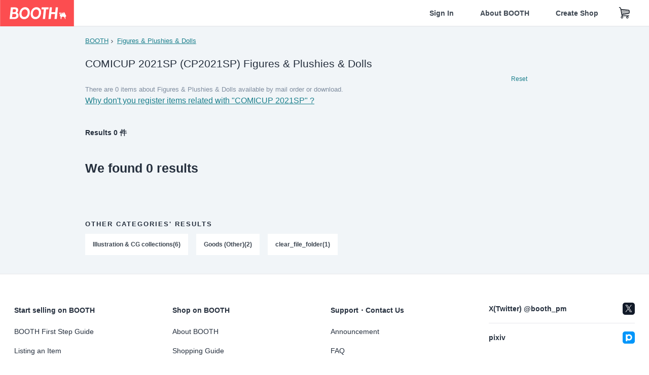

--- FILE ---
content_type: text/html; charset=utf-8
request_url: https://www.google.com/recaptcha/enterprise/anchor?ar=1&k=6LfF1dcZAAAAAOHQX8v16MX5SktDwmQINVD_6mBF&co=aHR0cHM6Ly9ib290aC5wbTo0NDM.&hl=en&v=TkacYOdEJbdB_JjX802TMer9&size=invisible&anchor-ms=20000&execute-ms=15000&cb=1vyyh5v0c4wb
body_size: 45553
content:
<!DOCTYPE HTML><html dir="ltr" lang="en"><head><meta http-equiv="Content-Type" content="text/html; charset=UTF-8">
<meta http-equiv="X-UA-Compatible" content="IE=edge">
<title>reCAPTCHA</title>
<style type="text/css">
/* cyrillic-ext */
@font-face {
  font-family: 'Roboto';
  font-style: normal;
  font-weight: 400;
  src: url(//fonts.gstatic.com/s/roboto/v18/KFOmCnqEu92Fr1Mu72xKKTU1Kvnz.woff2) format('woff2');
  unicode-range: U+0460-052F, U+1C80-1C8A, U+20B4, U+2DE0-2DFF, U+A640-A69F, U+FE2E-FE2F;
}
/* cyrillic */
@font-face {
  font-family: 'Roboto';
  font-style: normal;
  font-weight: 400;
  src: url(//fonts.gstatic.com/s/roboto/v18/KFOmCnqEu92Fr1Mu5mxKKTU1Kvnz.woff2) format('woff2');
  unicode-range: U+0301, U+0400-045F, U+0490-0491, U+04B0-04B1, U+2116;
}
/* greek-ext */
@font-face {
  font-family: 'Roboto';
  font-style: normal;
  font-weight: 400;
  src: url(//fonts.gstatic.com/s/roboto/v18/KFOmCnqEu92Fr1Mu7mxKKTU1Kvnz.woff2) format('woff2');
  unicode-range: U+1F00-1FFF;
}
/* greek */
@font-face {
  font-family: 'Roboto';
  font-style: normal;
  font-weight: 400;
  src: url(//fonts.gstatic.com/s/roboto/v18/KFOmCnqEu92Fr1Mu4WxKKTU1Kvnz.woff2) format('woff2');
  unicode-range: U+0370-0377, U+037A-037F, U+0384-038A, U+038C, U+038E-03A1, U+03A3-03FF;
}
/* vietnamese */
@font-face {
  font-family: 'Roboto';
  font-style: normal;
  font-weight: 400;
  src: url(//fonts.gstatic.com/s/roboto/v18/KFOmCnqEu92Fr1Mu7WxKKTU1Kvnz.woff2) format('woff2');
  unicode-range: U+0102-0103, U+0110-0111, U+0128-0129, U+0168-0169, U+01A0-01A1, U+01AF-01B0, U+0300-0301, U+0303-0304, U+0308-0309, U+0323, U+0329, U+1EA0-1EF9, U+20AB;
}
/* latin-ext */
@font-face {
  font-family: 'Roboto';
  font-style: normal;
  font-weight: 400;
  src: url(//fonts.gstatic.com/s/roboto/v18/KFOmCnqEu92Fr1Mu7GxKKTU1Kvnz.woff2) format('woff2');
  unicode-range: U+0100-02BA, U+02BD-02C5, U+02C7-02CC, U+02CE-02D7, U+02DD-02FF, U+0304, U+0308, U+0329, U+1D00-1DBF, U+1E00-1E9F, U+1EF2-1EFF, U+2020, U+20A0-20AB, U+20AD-20C0, U+2113, U+2C60-2C7F, U+A720-A7FF;
}
/* latin */
@font-face {
  font-family: 'Roboto';
  font-style: normal;
  font-weight: 400;
  src: url(//fonts.gstatic.com/s/roboto/v18/KFOmCnqEu92Fr1Mu4mxKKTU1Kg.woff2) format('woff2');
  unicode-range: U+0000-00FF, U+0131, U+0152-0153, U+02BB-02BC, U+02C6, U+02DA, U+02DC, U+0304, U+0308, U+0329, U+2000-206F, U+20AC, U+2122, U+2191, U+2193, U+2212, U+2215, U+FEFF, U+FFFD;
}
/* cyrillic-ext */
@font-face {
  font-family: 'Roboto';
  font-style: normal;
  font-weight: 500;
  src: url(//fonts.gstatic.com/s/roboto/v18/KFOlCnqEu92Fr1MmEU9fCRc4AMP6lbBP.woff2) format('woff2');
  unicode-range: U+0460-052F, U+1C80-1C8A, U+20B4, U+2DE0-2DFF, U+A640-A69F, U+FE2E-FE2F;
}
/* cyrillic */
@font-face {
  font-family: 'Roboto';
  font-style: normal;
  font-weight: 500;
  src: url(//fonts.gstatic.com/s/roboto/v18/KFOlCnqEu92Fr1MmEU9fABc4AMP6lbBP.woff2) format('woff2');
  unicode-range: U+0301, U+0400-045F, U+0490-0491, U+04B0-04B1, U+2116;
}
/* greek-ext */
@font-face {
  font-family: 'Roboto';
  font-style: normal;
  font-weight: 500;
  src: url(//fonts.gstatic.com/s/roboto/v18/KFOlCnqEu92Fr1MmEU9fCBc4AMP6lbBP.woff2) format('woff2');
  unicode-range: U+1F00-1FFF;
}
/* greek */
@font-face {
  font-family: 'Roboto';
  font-style: normal;
  font-weight: 500;
  src: url(//fonts.gstatic.com/s/roboto/v18/KFOlCnqEu92Fr1MmEU9fBxc4AMP6lbBP.woff2) format('woff2');
  unicode-range: U+0370-0377, U+037A-037F, U+0384-038A, U+038C, U+038E-03A1, U+03A3-03FF;
}
/* vietnamese */
@font-face {
  font-family: 'Roboto';
  font-style: normal;
  font-weight: 500;
  src: url(//fonts.gstatic.com/s/roboto/v18/KFOlCnqEu92Fr1MmEU9fCxc4AMP6lbBP.woff2) format('woff2');
  unicode-range: U+0102-0103, U+0110-0111, U+0128-0129, U+0168-0169, U+01A0-01A1, U+01AF-01B0, U+0300-0301, U+0303-0304, U+0308-0309, U+0323, U+0329, U+1EA0-1EF9, U+20AB;
}
/* latin-ext */
@font-face {
  font-family: 'Roboto';
  font-style: normal;
  font-weight: 500;
  src: url(//fonts.gstatic.com/s/roboto/v18/KFOlCnqEu92Fr1MmEU9fChc4AMP6lbBP.woff2) format('woff2');
  unicode-range: U+0100-02BA, U+02BD-02C5, U+02C7-02CC, U+02CE-02D7, U+02DD-02FF, U+0304, U+0308, U+0329, U+1D00-1DBF, U+1E00-1E9F, U+1EF2-1EFF, U+2020, U+20A0-20AB, U+20AD-20C0, U+2113, U+2C60-2C7F, U+A720-A7FF;
}
/* latin */
@font-face {
  font-family: 'Roboto';
  font-style: normal;
  font-weight: 500;
  src: url(//fonts.gstatic.com/s/roboto/v18/KFOlCnqEu92Fr1MmEU9fBBc4AMP6lQ.woff2) format('woff2');
  unicode-range: U+0000-00FF, U+0131, U+0152-0153, U+02BB-02BC, U+02C6, U+02DA, U+02DC, U+0304, U+0308, U+0329, U+2000-206F, U+20AC, U+2122, U+2191, U+2193, U+2212, U+2215, U+FEFF, U+FFFD;
}
/* cyrillic-ext */
@font-face {
  font-family: 'Roboto';
  font-style: normal;
  font-weight: 900;
  src: url(//fonts.gstatic.com/s/roboto/v18/KFOlCnqEu92Fr1MmYUtfCRc4AMP6lbBP.woff2) format('woff2');
  unicode-range: U+0460-052F, U+1C80-1C8A, U+20B4, U+2DE0-2DFF, U+A640-A69F, U+FE2E-FE2F;
}
/* cyrillic */
@font-face {
  font-family: 'Roboto';
  font-style: normal;
  font-weight: 900;
  src: url(//fonts.gstatic.com/s/roboto/v18/KFOlCnqEu92Fr1MmYUtfABc4AMP6lbBP.woff2) format('woff2');
  unicode-range: U+0301, U+0400-045F, U+0490-0491, U+04B0-04B1, U+2116;
}
/* greek-ext */
@font-face {
  font-family: 'Roboto';
  font-style: normal;
  font-weight: 900;
  src: url(//fonts.gstatic.com/s/roboto/v18/KFOlCnqEu92Fr1MmYUtfCBc4AMP6lbBP.woff2) format('woff2');
  unicode-range: U+1F00-1FFF;
}
/* greek */
@font-face {
  font-family: 'Roboto';
  font-style: normal;
  font-weight: 900;
  src: url(//fonts.gstatic.com/s/roboto/v18/KFOlCnqEu92Fr1MmYUtfBxc4AMP6lbBP.woff2) format('woff2');
  unicode-range: U+0370-0377, U+037A-037F, U+0384-038A, U+038C, U+038E-03A1, U+03A3-03FF;
}
/* vietnamese */
@font-face {
  font-family: 'Roboto';
  font-style: normal;
  font-weight: 900;
  src: url(//fonts.gstatic.com/s/roboto/v18/KFOlCnqEu92Fr1MmYUtfCxc4AMP6lbBP.woff2) format('woff2');
  unicode-range: U+0102-0103, U+0110-0111, U+0128-0129, U+0168-0169, U+01A0-01A1, U+01AF-01B0, U+0300-0301, U+0303-0304, U+0308-0309, U+0323, U+0329, U+1EA0-1EF9, U+20AB;
}
/* latin-ext */
@font-face {
  font-family: 'Roboto';
  font-style: normal;
  font-weight: 900;
  src: url(//fonts.gstatic.com/s/roboto/v18/KFOlCnqEu92Fr1MmYUtfChc4AMP6lbBP.woff2) format('woff2');
  unicode-range: U+0100-02BA, U+02BD-02C5, U+02C7-02CC, U+02CE-02D7, U+02DD-02FF, U+0304, U+0308, U+0329, U+1D00-1DBF, U+1E00-1E9F, U+1EF2-1EFF, U+2020, U+20A0-20AB, U+20AD-20C0, U+2113, U+2C60-2C7F, U+A720-A7FF;
}
/* latin */
@font-face {
  font-family: 'Roboto';
  font-style: normal;
  font-weight: 900;
  src: url(//fonts.gstatic.com/s/roboto/v18/KFOlCnqEu92Fr1MmYUtfBBc4AMP6lQ.woff2) format('woff2');
  unicode-range: U+0000-00FF, U+0131, U+0152-0153, U+02BB-02BC, U+02C6, U+02DA, U+02DC, U+0304, U+0308, U+0329, U+2000-206F, U+20AC, U+2122, U+2191, U+2193, U+2212, U+2215, U+FEFF, U+FFFD;
}

</style>
<link rel="stylesheet" type="text/css" href="https://www.gstatic.com/recaptcha/releases/TkacYOdEJbdB_JjX802TMer9/styles__ltr.css">
<script nonce="XPFWzGjSZJp12OW0_mpMJQ" type="text/javascript">window['__recaptcha_api'] = 'https://www.google.com/recaptcha/enterprise/';</script>
<script type="text/javascript" src="https://www.gstatic.com/recaptcha/releases/TkacYOdEJbdB_JjX802TMer9/recaptcha__en.js" nonce="XPFWzGjSZJp12OW0_mpMJQ">
      
    </script></head>
<body><div id="rc-anchor-alert" class="rc-anchor-alert"></div>
<input type="hidden" id="recaptcha-token" value="[base64]">
<script type="text/javascript" nonce="XPFWzGjSZJp12OW0_mpMJQ">
      recaptcha.anchor.Main.init("[\x22ainput\x22,[\x22bgdata\x22,\x22\x22,\[base64]/[base64]/e2RvbmU6ZmFsc2UsdmFsdWU6ZVtIKytdfTp7ZG9uZTp0cnVlfX19LGkxPWZ1bmN0aW9uKGUsSCl7SC5ILmxlbmd0aD4xMDQ/[base64]/[base64]/[base64]/[base64]/[base64]/[base64]/[base64]/[base64]/[base64]/RXAoZS5QLGUpOlFVKHRydWUsOCxlKX0sRT1mdW5jdGlvbihlLEgsRixoLEssUCl7aWYoSC5oLmxlbmd0aCl7SC5CSD0oSC5vJiYiOlRRUjpUUVI6IigpLEYpLEgubz10cnVlO3RyeXtLPUguSigpLEguWj1LLEguTz0wLEgudT0wLEgudj1LLFA9T3AoRixIKSxlPWU/[base64]/[base64]/[base64]/[base64]\x22,\[base64]\x22,\x22S8Odwo4cK8Oow45VwoDDn8O8c3UOSsKrw7JJQMKtemLDucOzwpRTfcOXw7/CuADCpjgWwqUkwqNTa8KIScKKJQXDok58ecKSwofDj8KRw6bDlMKaw5fDihHCsmjCi8KCwqvCkcK7w7HCgSbDu8KLC8KPUlDDicO6wo/DosOZw7/Cu8OIwq0HZcKCwql3cDI2wqQXwogdBcKdwovDqU/DncKRw5bCn8OyLUFGwrMdwqHCvMKKwpktGcKCN0DDocO1wobCtMOPwoHCmT3DkzXCkMOAw4LDpcOlwpsKwqBAIMOfwqYPwpJcfsOzwqAeesKUw5tJTsK0wrVuw5x6w5HCnDfDtArCs1rCp8O/OcKjw7FIwrzDkMO6F8OMIBQXBcKXTw55UcOkJsKedsOyLcOSwr/Dk3HDlsKCw5rCmCLDnQ9CegbCmDUaw4R6w7Y3wozCpRzDpSvDrsKJH8OlwqpQwq7DusKBw4PDr2hEcMK/H8KLw67CtsOAHQFmGWHCkX4/wqnDpGlhw5TCuUTCtm1Pw5M6G1zCm8OHwqAww7PDjWN5EsKiEMKXEMKIcR1VLMK7bsOKw4dvRgjDsHbCi8KLdmNZNzpIwp4TFMKkw6Ztw7zCj3dJw4vDrjPDrMOjw5vDvw3DrRPDkxdCwqDDszwdfsOKLVHCsiLDv8K4w7IlGwZ4w5UfBsOfbMKdNnQVOyjCnmfCisK/FsO8IMOpcG3Ch8KGY8ODYmDCrxXCk8KnKcOMwrTDkxMURjgxwoLDn8Kdw6LDtsOGw6bCpcKmbxRew7rDqlrDjcOxwroRW2LCrcO3dD1rwpHDvMKnw4gVw4XCsD0aw7kSwqdgQ0PDhAw4w6zDlMOVI8K6w4BzEBNgDyHDr8KTHX3CssO/OUZDwrTCjlRWw4XDucOYScObw6DCu8OqXF8oNsOnwoAfQcOFT1k5N8O8w6jCk8OPw43CvcK4PcK4woo2EcKZwpHCihrDjcOSfmfDuRABwqtGwr3CrMOuwpN4XWvDucOjFhxWFmJtwqHDvlNjw7vCl8KZWsONBWx5w4UiB8Kxw4zCvsO2wr/CncO3W1RxPDJNLXkGwrbDkHNccMOwwqQdwolqOsKTHsKcKsKXw7DDl8KON8O7wpXCh8Kww64dw6Mjw6QKX8K3bgBtwqbDgMOvwrzCgcOIwqPDhW3CrVPDpMOVwrFjwoTCj8KTdMKewph3W8O3w6TCshICHsKswpcsw6sPwqbDh8K/wq9QFcK/XsK3woHDiSvCnGnDi3RzfzssKmLChMKcJ8OOG2ppDlDDhCF/[base64]/JT7Cnnk/wrbCngzDv0duw7FrXsKtAEJ6wpHChMKWw5LDm8K/w6XDh0tgE8Ofw7TCmcKTCXpMw4LCt25ow7/DtGBiw7zDrMO8JGzDv1/CiMOGAxlaw4bCn8OGw5QIw47Cv8O6wqpUw4TDjsKnE3hxVChsBcKew7PDh0sXw6kpDXLDjMOdTMOFPMOBRS9jwpHDvQxdwrjDlm7Dk8OWwrcBVMOXwpRPNMKTR8Kpw60xwp3DksKVUjzCicKCw7vDmcO/wpfClcKsZxEww5IbclTDnsK4wqPClsK0w6vCj8O2wr/[base64]/[base64]/LcKowoHCjcK2w5dZw7LCrsKrw7paQMKcUcOUOsOBw5nCoU7Cs8OAAhrDvmnCgkwhworCusK6LcOSwq8FwqofEHg+wrw1CsOFw449f08PwocIwpvCl0XCncK/DX8Qw7fChS1kBcOTwrjCsMO0w6fCuWLDhMOFRSprwoHDj3JbEMOxwqxswqDCkcOSw59Ow6dvwqHCr2oJRibCisOwIgNXw4XChsKbOjxcwo/CrWTCoB4cPjbCknExKRnDvknCpBcNBEPDicK/w4LCkwvDu2ASWMKlw7gENcOywrEAw6XCncOmDgd2wprCjWzDnB/DjnfCuT0Gd8OQOMOVwr0Ew6zDohwrwqLCvsK/woXCqyfCrlFXADXDhcO+w5oaYEtwKcKWw4TDuzvDhGwDW1rCr8OZw5nDl8OKBsOdwrTCsykzw7Z+VEUoC3TDhsOEWcKiw4YHw7PCphXCglvDh2YLWsKeey0AMl58dsKhAMOUw6vCihnCqcKjw4gcwqjDnyHDqcOUf8OhWcOVbFRib2ojw4Y3SlbDssK2FkYtw4/CqV5lQ8O/[base64]/Ctw8zwp7ChcKjw7J6wopxJF3DlcKYwrUKGDYgTsKowpPDsMKrPsOXMsKKwpgiFMOOw43DkMKGCgNrw6bCqyBrUQxlw7nCtcKXFMOKe07Dk3c4woFJZhfCpMO/[base64]/BhY2ZWYUw63CnW9YT2xkAEDDt3rCpiwyencQworDnk7CrxgYfkQkCUcgNMKSw40XWTTCv8KiwoUywpwEcMOEBsKhNgRNJsOAwpF0wqt8w6bCusO7eMOCNmzDucO2dsKmwrPClGdnwofDghHCl2zCm8Kzw73DucOPw5w/w5VoVj8FwpV8Xw06w6TDpcKLCcOIw57Cr8K9wpwOAMKRTS4BwrkZG8K1w50dw7BGYcKaw6hIw5sJwqfCrsOiBhvDgzTCgMOcw4XCqnJ6JsOEw7XDliA5CG/[base64]/DiMO4dsKwd8KjwrjDpMKDwpzCgX5hw5DCoMO0Rg4sNsKCKhzDmyjChwTCl8KMFMKbwoDDhsOafW/Cu8KBw5kaJ8Kfw5HDswfCr8K2FSvDtzbCqFzDlk3Dv8Kdw69Mw7nDvz/ChW9GwqwNwoYLI8KtX8Kdwq1+wrgtwrfCgVbCrjIdw7/[base64]/Duz3Dm8KNwojCni/DkcO5w4XDsMONTndVYktXAVgAKcOCw6XDkMK0w75MCEEoP8KgwoQCRGDDpxNmQFnCvgV1KUgCwqzDjcKJBR9Yw6liw5tSwrTDsmDDtsOvP2TDgsOOw5Y/[base64]/[base64]/DkMKYdcKGw5pXfk/CvFnCtcO/[base64]/DpxDDvCbCgMKbFsKXTsKZw77DpGYqYlnCvMKQwpxIw6tHUSXCqgARPBNRw69FBQcew4l9w5LDnsOLw5RFasKRwo17IXoJdlrDusKoDMOve8K4WipVwqkcB8K9QWlvwo06w68Vw4rDj8Obwq0sQSfDisKiw4/DmyFjFnV2K8KUMV3DjsOfwpoCR8OVY1EWScOwTsOswqsHLloJV8ONXlrDiCHCm8Ksw4/CtcOIe8O/wroow77DsMKNB3zCt8KgScK6AgJXScOnC2/Cqh4Fw7TDoyXDn3DCqz/DtCvDtW4ywofDohjDusOSPiE7JsKNwr5vw70iw4vDkjtmw715FsO8Qy7Ck8KDF8OeeWDCpRPDmQwONzQPJMOkFsOFw5o8w5pEPcOlw4jClnY/ZAvDpsOhw5cGJMOMNCPCqcKTwr3DiMKKwqF4w5BlRUEaKlHDgl/DoV7DjSrCg8KVSsOsT8OVCXTDmMKXUDzDnHlWUlHDkcKMMcO6wrUlNk4bbMKSSMOswrdpCcK9w4/Ch0A1TVzCtEBLw7U3wrfClgvDijVQwrdnwoTCkwPClsKPGMOZwoLCthMTwrfDvEo9d8K7Txo+w5ZXw4MAw519wrdlRcO0PsO3dsOWfMOgHsO1w6/[base64]/IzlbasKxATjCrwJFAQteFmfDiDvCscOBJ0Mfw7FRHsO+A8KTbsOpwpNNwo7DpV5rAwrCpQ4BUiEVw7dUd3bCmcOqLDzCsWNSw5crBgY0w6bDu8Oiw4PCrsOAw7csw7TDjANOwovCi8Klw4/CtsOeGgdVG8KzXn7CkMOOa8OXAHHCuAMww7rCt8Ohw47DksOUw6QLfsObfD/[base64]/CrAPCjsOJRcKUA8OEZEZ7wq/DiUldwrTCryB/c8Oqw6oOKFYrwq7DksOJHsKSBkwMYXPCl8KUw5I/wp3Cn07CgwXCgy/DhEpIwo7DlsOGw6YqDsOMw6/CvsKaw6M6V8KbwqPCmsKXScOhTsOlw4ZnFBNGwozClnDDlcOiRsOcw4ANwqoLH8OiL8Kawqglw4Q0YifDnTZpw6XCnhsLw5EKHj3CnsK1w6HCoF3DrBxBfcOIfwnCiMOmwpnCgsOWwoDCg107ecKWwoIwNCHCl8OMw5wlPRBrw6DCt8KFCMOrw79edizCgcK/wqsVw49PaMKgw7PDosO4wp3DtcO4RlfComcaPlLDmEdwcTU7X8Onw6gpTcKXTsKYWcOTwpgkEsK8wogIGsKiLsKfcVAPw7fCj8KQM8OjahxCHcOEP8KowpvClyFcUTBHw6dlwqLCkcKWw4gpDMOrAMOFw41qw5XCvsKWwolnNMOyYcOLI03CssKJw7Ebw7BdamZ/PsKOwqE0w6w1wrIlTMKEw4sGwrB5McOTcMKtw6tDwpvCuFLDkMKew5vCu8KxFD4eX8O/QzfCrMK4wo42wqPClsODTsKmwozClsODwqA7asKrw5MuZRnDjTsoXsKlw6/DhcOWw447d2DDrGHDucOrRFzDrSl1YsKlFHvDjcOwUcOEAcOZwoNsHsO1w5fCh8O6wr/DpHVHDBXCsjUHwqoww78PWMOnwrXCh8Oywrljw6DCsTZdw4vCg8K9wpbDp28MwpIFwpdOE8KZw6LClxvCpGvCrsOqRsKvw6LDr8KXBsOnwo/CoMO6woNjw4JBSVfDh8KnCmJSwp/CkMOtwp/Dp8K8wqVhwq/DkcOQwrsKw6XDq8O8woPCoMOgVkhYUAnClcOhBcKKSnTDsBY2NGrCmD5tw6XCkyzCjMOTwoMtwrwHWnl6cMKpwolyB18Nw7fCvmsgwo3DmMObXmJRwpk1w4zCqcOaBcK/w7LDtl9awpjCgcO8UXXCosKswrXCijgyDW5Yw6Z9NsK+XAzCuAbDisO9JcKuAsK/woTDtRPDrsKlesKbw47DhMKiB8Otwq1Bw4zDgQVzesKMwpFtPXDDoV7DjsKEw7TDmMO6w61hwqPCnltQL8OFw6JywpViw7VVw4PCr8KEI8K7wprDr8KAemU3bg/Dt0hVJ8K2wqVfVTAIdFjDgXHDi8K7w5IECMKZw7syZcK+w6vDisKJccKvwrdmwqdowrXCj23Dmi3Dt8OWOsK/[base64]/UMO3wokjwoHDqjDCqsK6wrINScKvPcKiP8Kdw6/DocOjXDRjw6RqwrNdwrXCrUfCvsKoEMO6wrrDpCUDwrR8woJtwptDwrzDqlTDpnXCpW1ew6PCv8KUwpzDl0nCssKhw7vDqQ/[base64]/DqcOnwqANwonDrEzDhcO1D8KbwoRgMiooPDfCmhIYRz7DhxzCnU0Gwos7w63ChBYyQsKvPsOuc8KSw6XDkglQSBjDiMK7wooWw4UkwpnClsKDwptVZnsENcKbIcKww6JGwp9Nw7JXUsKhw7hBw4tcw5orw6XDocKQLsODUDZ0w6zCscKRBcOCfw/CpcOMw4/[base64]/[base64]/Cl8OAwrTDo8OvNk4TLGMxw7tRwokRw4JUw48PCkjDl1fDkz3CuzktScOOSCc/[base64]/CvsOcw5rDvgZdfj8SwqnDjy4zT1oWZ1A/[base64]/CrH7CusOCwpJADSI8wo1cw4ZMw7/[base64]/DuWDDn20uwrTDlls2w6sYwr7ChkfCiC5hJWPDocOWaH7DlFEpw43DhhTCq8O2fMKEGy9Xw7HDkkzCk1IawqTDvMOTBsOrV8OFwpjDjcKuc0t/bWHCusOpAWjDkMKeFMKdUsKaUgHCpHVTwrfDs3rCtWHDuj08wqfDvMKbwpfDnxpXRsKCw4svMiAGwrtTwqYEH8O3w5sHwo4TCFNOwp4DTsKEw5bDusO/[base64]/Dm2xFRsOMAjvDrwlCesOFbsKvw41KS8O8D8KgTMO0wp4AXjhNWSvCghfDky3CvSBJNwXCusOxwr/DmsKFJgXCpy/CscOBw7LDszPCh8OUw4pfRgHCgE5TN0DCscKBdGdQw43CqsK4DH5mTMKJZG3DgsKFUj/CqcKFw75KcW9JPMKRYMK5T0piE3/DtkbCsBwmw4vDssKHwoxsdQjDmF1AIsOKw53CqR3DvGHCpsKBLcKcw7ACQ8KwF3kIw4dDBcKYMj9mw67Co0gWbm5ww5rDiHcNw4YWw5gYRnwNdcKvw6d4w5hiSMKlw5cfMsONI8K8KQ/Dk8OdZlJ9w6fCnsK+JyooCB/DgcOFw49jBBI6wo4ewrTCncKrUsKjw5Ubw4TClATDjcKOw4HDocOzB8KaWMOHw4rCmcKQSMOkecO1wpfDiCPCok3CtlBZPQnDvcOBwpvDuxjCicKGwqNyw6nCu0w5wp7DnC4gWMKdRmXDu2rDuiDDsh7CqsKqw7sKX8Kwa8OMFMKuecOjwrjCkcORw7xow493w6oiT2/DoEbDhcKuc8OBwpoTw7LDgg3DlcOgDjISJsOMaMKBBz3Ds8OYan46KMOZw49JHmnDhkoNwqU5bMK8FDAvw6fDvwvDkcODwrFDPcO3wpPCsFkCw51SesOjPjHCmn3DvGQQdSfCtcOfw43DvhUqXks+FMKIwrwUwpVDw5nDhDYtNwDDkS/[base64]/Dok7Dhn3CngU9cMOww70RwpNCw6FJcVrCrcO9VngKHsKfVkAzwqELDUTCpcOxwro9Z8KQw4M5w5XCmsK9w7gtw5XCkRLCs8O2wpUNw4TDtMK4wrJOw6I4BcKLYsKCGDkIwqbCu8OdwqfDpXbDhkM2wpLDpjoKb8OyXVg9w5xcwplHLE/DvUt+wrFXwrXCp8K7wqDCtU9rI8KSw7nCjsKSN8ObbsOuwrVIw6XDv8OgP8KWe8KwUsKwemXCmEp5w7DCpcK/w7PDmBHCq8OFw4teIXPDvmtZw7FdYXHDgwzDv8O/fl42CMOVP8KPwoDDon1/w7bDgAfDvQLDtcOFwoI0d2/[base64]/Cnk7DgMKeN8Kow6LDsgLDmMKeAjDDkwc0w6YHXcKawpLDn8OGLcKCwqHCp8KaGnrCglTCvRLCvivDqQQsw5Y0ScOhTsO6w4sjd8KGwrPCuMKDw48UDUnDq8OYARIdKMOZRsO8bSDCm0fCgsOKw5YtNl/Dmi1OwowGN8ObcmddwqDCqMORC8Kqwr3CmytUDsKOdncdecKbRznDnMK3dG7DssKlwrhEZMK5w43DocOqOyhUPzHDjAozbcK7My3CtMO/[base64]/Dh8OAcsKSTBTCmsKQw4rDlMOpO8OTwoYbThQ1wo7DpsOBVGLCosO7w5HDl8Ozwpo2OsKMexlxJVt/B8OBcMKOesOVXRvCuB/DucO5wrl6XivDo8Ozw5bDtRIAUMOPwpt8w6hzw580wpXCsnkmbTrDrErDgcKCb8OTwp98wqzDgMKsworDrMOTE3tHRW3DrGkiwpbCuxkoPcOLFcKEw4PDosOVwrPDs8Kewr8RW8Ohwq/CvMKSA8Kkw4EGU8Onw6jCscKQY8KUF1LCkTbDoMOUw6JKUkIoR8Kww53ChsKZwrVVw6FZw6QxwoB6woQ1w7BrAcO8IwYkwo3CrMKbwojCrMK5Px49wr/CscO9w5geewrCjsOBwr8FGsKTXQl0AsKsITpGwpxgLsKvE3didsKCwplpNMK2XzDCiHYaw5Mnwp7Di8Okw4XCgXfCgMKKPsK+wpjClsK6eCfDnMOhwp/Cmz3Ci2IRw77DjQUnw79qZXXCo8OAwp3Chm/Cr3TCkMK+woBbwqU6w7gZwq0mwrbChAI4EcKWScOrw6zDoQBPw4wiwothDsOPwozCvArCn8KlR8O1V8KcwrvDsQrDpQx7w4/CgcOuw5Vcwqxow7rChMOrQjjDhFVjF2DCpBXCo1PDqGx3fS/CnMKadzdgwrbCr3vDiMOpHMKZFGFVV8OhScOJw47CslbDlsKWDsOtwqDChcKTwolWAQLCr8Ktw49Kw7vDgsOVM8Khc8KIwrXDucOtwrcUe8KzUcOEYMKZwrtHw59UfGpDQi/CqcKrLEHDgMOowo8+wrDDu8KvaybDpQ54wpjCph9haEAeDsK2e8KeYH5Mw7jDoHVDw7LChh9bI8KgQArDicK5wpsnwppNwqolw7fDhsKMwqLDvWzClUB/w6lLT8OFRlrDlsOLCsOGCyDDgwETw5PCkDjChsOlw6/CkVxDPVLCvsK2w7M3csKSwqtgwobDsx/Dqi8Qw6I1w7Amw6rDgCtmw44kbMKMcSMAVh3DtsOOSCHCosOVwpBswq9zw5/Cp8OQw7c2VcO7wr8eXT/Dp8Ovw7Evw5p+asOwwp0CCMKhw4bCqlvDoFTCsMOpwotWWk0Kw6VoR8KHaHsIw4EQCMKrwpvCrGR+PMKAX8KERcKrEsOUIyDDiX/DusKueMKrOkBuw5ZAISXDuMOwwr4sS8KlMsKgw7fDjijCjSrDnhpoCcKcAcKuwo3DmnDCnzxWdSjDhhs4w6F+w7hhw6bCpn3DlMObcBLDvcO5wpRsDsKdwqnDvE/CgMKewqQrw5NSc8O/P8KYEcK5eMK7PMOnbWDCmGPCr8Oew4XDjQ7CqjM/[base64]/wrnDr0tXwqctw5PCkMKEwo/Cpzc7wqp5w4pjwrLDlxtkw5Q3GwJSwrQ+NMOhw7vDp3NMw6AgDMKCwpbCoMODwqbCuEBSY30hOizCrcKYfxfDmh5If8ORYcOuw5ovw5LDusObHVlEecKbccOsb8Oyw684woLDv8OeEsKcA8Obwo5GcDlKw5sCwp9ISyQtMErCrcKsQ0vDj8KkwrnDqw/DtMKHwqrDszExeB8lw6XDi8OwH0kmw6VJGHglGj7DvhcEwqfDs8OxOGAjRGEtw63CogLCpEzCkcK4w7HCugJGw7lTw5gjA8OGw6bDuFVJwpEpPmdIw4EGKMOwAjPDtAcfw58mw6fCnHpcOTV0wrsZSsOyM3llAsK8d8KXGEdmw63DocKzwr16AGTClR/CmUXDqUliOhPCsxzCpcKSBsO4woETSzARw6IcEi/CjwdbVz5KDEN2CSsMwrhDw4BBwokPD8OpUcOmK2bCrhJyDjfCr8OawqDDv8O1wo9cWMO1P0LCnXTDjhcOwp14BcKvWzVpwqsfwqfDtsKhwo1udBIkw7cKa0bDv8KISD9kbndZbkc4UAF2wr5WwrnCrwo7w7gNw5sRw7Msw6E3w6UAwqIow7PDjw/ClzdCw7HDiGlLDBI4Y2AhwrV7KkchfkXCpsOdw4PDoWjDiGLDpBfCkWhrAllfJsOSw4LDvhZ6SMOqw61zwqbDqMOyw7ZgwoIfK8KNTcOpFgPCh8OFw4BmcsOXw65gwp7CnjHDn8O1IzbCmlQ3eibCi8OMWcKYw6c5w5nDicO5w6/Cl8KxJsOawrpKw5jDpzHCt8Oqw5DDs8OewotFwppxX2NRwpcjBsOoNsOPw7gWw6rCg8KJw6Q7PWjCo8KPw4zDtxjDg8KERMOmw5/Dr8Ktw7rCnsK0wq3DsDgeeHQaB8OZVwTDnD3CuHsCAWYTUsKGw5XDscK5YcOvw4swCsK+JcKtwqYPwrUPfcKWwp0NwoPCu2ssQGQFwrzCskHDiMKqOG7DusKfwqYrwrnCgQfDnzASw4sVJsKQwr9lwrE9KyvCssKFw65twp7DmCPColp5BRvDhsOCNQgOwpwjwolaUT/DjDnDocKXw4YMw6/[base64]/DvHXDnER0Ky7Co8O3w7cRCMOeMyZow6JLwqgbwo7DjyIwNMOCw43DpMKQwq7DtcK6I8K6CMOHGcOfVsKhAcKcw6LCisO2VMKGSkVQwrjClcKVGcKrScObR2HDrhvCtMOXwr7Dl8OLGiBQwqjDksOewqlfw7/CmcOnwqzDo8KFI0/DrBHCqWHDm0bCt8KLEUTCi35fX8OFw6dKGMOvf8OQw6kxw43DjWTDtBZjw5XCmMKew6lZRcKqHxgHA8OqIl/CpGfDi8O0UA04JsKNZjEjwqNtYDLDglELbXbCr8OJw7EhQ3rDvk/Ci0vCuXV9w4UIw6nDlsKHw5rCrcKzw63ColHDhcKAXkjCq8OqfsKbw5IiSMKTVsOawpY0w5IDByHDpjLCkk8XZcKjFEbCtU/DvDMLKFV0wrhewpURwr0Bw7XDj2rDisKLw5UofcOJCUfClBMrwq3Di8OWfFNMV8OQMsOqZWzDnsKlFipvw7UeBsKHNMKhKVdgP8Okw4XDlgZcwrs9w7rCvXrCugzClD4RRWPCpMOVwrTClMKVcXbCmcO2TlM0HHgWw6PCisKqOsKsNSrCtsO5FRNfZg8vw5w6ecKmwp/CmcO/wqVpXMO/OzINwqTCmjl3d8KqwrLCrHwKaC5Aw5vDiMKDKMOGw5LCl1Z+PcK6HFXDsXzDo0IIw4shC8OOcMOdw4vCmWTDqnkYLsO3woIjRMKuw6XDgsOIwqF4IF4DwpfCnsO+YBUrSz/CliRfY8Oed8ObDHVow4nDsijDuMKgeMOLW8K+OsOSUcK3KcO2wp9hwpp8LDzDjQQFGFTDiSfDjgEMwpIgM3NeeWpZMwnCjMK7UsO9PMOFw4LDnynChgzDksOEw5/DjHl0w5bDhcOLw5UFYMKiYMOnwqnCkD7CqALDvBcQQsKFM1vDuzJbF8O2w50ew7V+RcKOYC4cw5/Cm39FeQAlw7HDo8K1AmDCrsO/[base64]/AsKCcFtWB8K/[base64]/[base64]/Du8KGw4oswrTCu0TCuD4qHmbCt8KfeDDDtsKKGmjCq8KfZ3vDtC7DusOkIA/CrifDjMKTwoctcsOzIH9Iw6RRwrvChMKrw6hOM19qw7PDnsOdBsOtwrLCisOvw4c9w68dDRwfATDDjsK8K2HDucOcwpTCrGTCpx/[base64]/wqxdER3DhMK4RMK/w7kIZ8KvBWbDqHTCusOlwoTCm8KCw6RzMsKqDMO4worDvMOGw4Brw57DpCbCrMKjwqAfSyRMYyYIwo/DtcOWQMOoYcKCYhnCgiTCmMKow6cAwrIZKcOYRghswqPCpcO2WWoVKn/CpcKqS2LDlUkSU8OiJMOeeQVywqzDt8Otwo/CtDkEUsOdw4/CoMKQwrw8w4JFwrxqw7vDpcKTUsOMJMKyw6cswqRvCMK9FDUlw5rCsGAYw5jCi28two/DoQ3Cllsuwq3CjMOVwoUKPz3Dv8KVwoQ7DMOxY8KKw7ZLE8OCOmsZVnDCusKYf8O5Z8O/JSgEYcK+A8OHchFCb3DDusOww4Q9HsOHR08yKjFtw7LCkcKwTT7DsnTDkA3DuzbCjMKWwoo0cMOJwrTCvQ/[base64]/CqsO6CMOOwoDDosOjwrF+T8OubR9Yw6bCu8OqwrvCs1sIOjkNTMK7fn7ClcKOQjzDo8K/w6/Dv8Kew7DCrcOcacKqw7bDpcK7VsK0RsOSwqklJGzCi0Vne8Kgw5jDqMK+B8OFXMKnw7g/CnDCoBfDmwNdIRRqRSl2MXEgwoM5wqwnwo/CisOkL8K6w7DDlUdxOiw2AMKPWR7Ds8K1w4/[base64]/DlhAgD8OWQS3DrsOSwrFTSiVkwpk9woA1G17CucKmUXAQMGwBwqfCnMOeMyTCgVfDu28aZcOEcMKQwpx0wo7CnMOEw4XCt8OKw4sQPcKLwq5RFsK+w7LCpWjDlMOSw7nCsnNIw6PCr2XCmwjCq8O/USbDgGhtwqvCpCMjw43DkMKxw5nDlB3Dv8OUw4V8woXDhhLCgcKDLCsPw7DDohTDg8KRVcKNV8OrFDTCk21qasK+ccOrID7CvcOdwotGPXvDrGZ2WMK/w4nDucKBW8OED8O7P8Kew7TColPDmDrDpcKyUMKcwpV0wr/DrwhAUUDDpD3Cknt9dnFCwqzDimTCosOMNTHCu8KNWMK3asK7V2/Cg8KEwoDDl8KnUDTCpGDCqWdOw4PCpsKvwobCm8KnwoBxSR3CscKWwqtwO8Oiw5jDiRHDgsO5wprDqWo0S8OawqEDCsKqwqDCoHlPOnrDkWoOw5TDsMKMw4wqeinCliQlw5vCpUBaA1DDqzpMb8K1w7o4VMOZMCJ/w47DqcKzw4fDicK7w4rCuGvCisKSwr7CgRHDosOBw6DCkMOnw5ZZFiLCnMKPw7/Dk8OMIwsxXW/Dl8Kfw7kUbMOxdMO9w7ZrVMKiw59qwrXCq8Olwo/Cm8KnwpfCn1fCkTrDrXzDuMO+F8K1VMOxecONwo/[base64]/[base64]/wpUmbTfDrMOEwpMIacKxwoTDuxgoSsO4ccKDwr7CqMKmICDCtsKUIcKkw6/DowHCnhvDqMOTEgZHwrbDtsONRig7w4NNwo1+E8OOwo5XacKHw4fDrjDCtCYWN8K/[base64]/Dm8OANk55w70bwplOw5wxw6gjC8KjwrjCoi9NFsKJAsOsw4/Dl8KNASbCi2rCrcOeMsKQflDCmsOgwpPDtcOfc0XDtkQcwqkww5fCuwVSwpUCdAHDlcKkEcOXworCrAwtwr8TezvCiXXCpCYtB8OUMDPDgz/Dj2nDl8KYcsK/LmfDmcOXHCcJccKQfk/CrMKlZcOkcMOAw7VIcQjDkcKNH8KSGsOhwqvCqcKPwpnDqzHCpF0YHsKzY2fDmsKhwo4MwqbCg8K1wovCm1Mgw6gFwojCg2TDnXh+RC8dSMKNw6TDk8OVWsK/TsOZF8OgbHpOVwFpAsKrw7toTATDuMKdwrrCtFk0w6rCtkcQd8KRZRXCisKFw7HCosK/UQVnTMKFWSrCqVBrw4PChMKtdcOgw5DDiS/CpxzDrDbCiVvClsORw77DusK7w7MswqfDuVDDh8KhBTF/w7sYwrLDvcOvwoPCusOcwo9gwq/DsMKlL33CvH7Cnkx4F8OQAsObGz1VPRPDpX4Gw6Evwo7Dj04qwqVow5BCIjXDqcKjwq/DmsOXUMOAH8OELVDDrk3DhRPCoMKQM1/Ck8KBCTIEwpXCtTDCm8Kxw4DDnTPClwE4wpVCbMOiQUgzwq4wJi7CpMKrwrxrwokeISnDp0c7w482wrzCt3PDvsOzwoUOLzLCtCDDuMK7U8K8w7oyw7lHKsOjw6LCtFPDpQXDtsKMZ8OAeW/DlgUNP8OfJAYvw4rCusOlEkLDm8Kow7F4WDLDocK7w5/DhcOaw44PQWjCsFTCgMK7A2J+GcOCQMK8w47Cp8OvRV0rw540wojCpcKQKMOrU8O6wrUKWFjDtT0ORcO9w6N/w4/DlMOVYcKWwrrCvQlhQ3rDqcOew4jCuyLChsOkIcO4dMOCfRjCtcO3wozCgcKQwoTDvcKmKz/[base64]/DrcKoEFpJGsOewqfCrcONF3nCh3LDpMKMd1bDqMOibsOYw6TDjCbDncKswrPCkAJmwpgaw7jCjsOGwp7CpXFOQzfDk2vDiMKoIcK6EzVGHSAPL8KQw40Rw6bCvF0NwpRMwopnb0xVwqJ2ODTCnX/[base64]/[base64]/AHwCHWFew7DCicKkwphhPD/[base64]/CnMODfBJYw6UgRBMMwprDmh0hwr0Fw7xYB8KzawBkwq1uDcKHw68Rd8O3wpXDmcO/w5ccwprDlMOhfMK2w6zDqMOkN8OEZsK6w7o4w4TDpR13SAjCrBAlIzbDrMOGwqrDgMObwqrCjsOjwr/DunNzw7jDhcOWw6jDvicRd8OWYy8tXD/[base64]/DtsODw7bCmsKZwq3DsBwewozCqsOdwrBWJMK4woF3w4vCsV7DncKEw5HCj1cRwqxbwq/CoR7Cr8O4wqdnYcOzwr3DvsK8LwHCigYbwrrCpTNSe8OGwow5Rl3DusKAWWXDqsOJe8KUCsOqR8OtPnjDsMK4woTDisKSwoHCvBRewrNDw48Sw4ImU8O0w6QaJF3Dl8OQIHzDuS5lA18mahfCocKqwp/CoMKnwq3ChF/Chgx7JGzCtWJXTsKMwp/ClsKew4zDl8ONWsO7Yy/CgsK1w4xZwpV/BsKlCcOMS8KZw6RDBAAXWMKcZ8Kzw7bCsF0VLnrDl8KeZzxgBMOzc8OmUyxfIMOZw7l/w6UVCEHChTYyw7DDiml1IwAawrXDvsKfwrsyJmjCv8OkwqM3fiF3w5tRw6tAJcKTSz/ClcOKw4HCvx4hFMOiwoc9wqg3I8KOB8O2wqtgVEIXBcKUwrLCnQbCpVUcwqNVwonCpsKywrJGalbCskEvw5EiwpnDksKjbGgJwrLDnU87Gicgw6/DnMKkT8Ovw43Cp8OIwq/Ds8KFwoomwoJvHypVbMKtwojDkQoLw4HDhsKXRcK4w53Do8KgwozDqcOqwpfDqcKtwqnCrTLDi2HCn8KMwoZfVMOzwoI1HFPDvy9eHT3DtMKYUsK+G8OBw4TClCpYR8OsNDPDk8OvbMOUwpJBwrtQwpMjIMOWwo5/d8OnYGhBwrcLwqbCoRnDnhwAP2TDjH3DuS0Qw5sVwqLDlGMYw5TCmMKDwpkfVG3DpC/DhcOWAUHCicOJw7sbHMOQwrjDp2Nhw5krw6PCqMOEw5ADw4NyDFbCshgFw5ZWwpjDv8O3IlvCv0MbGEfChcOLwrsUw6HCgCzDh8OwwqLCmcKYegA5wrMfw7QoTsK9ecKSw7TDvcOrwqPCicKLw5YaSB/CslcSd3Zmw4InA8K1wqp9wpZgwr3CosKSPcOPKjLCuELCmWfCmMOLPEpOw77CqMOte37DpEU8wp/CscKCw5zDq1AowpQRLEjCr8OGwrdGwoVZwqQgwoTCqGjDkMKRWHvDu24VRwPDmcOdwqrCpMKEOQhkw7TDgMKrwp5Ww48AwpF0HCHDmGnDicKKwqTDqsK9w7Mhw5jCklnDtQIZwqbCkcKXXV8/[base64]/Cv19ewpDCp8KZwo7DrWDDlFnDtzzCu2Mxw5nCp2cIHcK8XwLDqsOrM8KKw6vCqCcXWMKpZk7Co1fCrhA/w6pLw6LCoRXChlDDqmfCtk1xf8OOA8KtGsOPQlHDnsOuwphjw5rDqsOTwonCjMO/wpXCgMOLwpPDvsOpw40IYUpubXPCpsKbNWR2wpsHw6MpwoXDgRDCocOAKXzCsxfDmVLCj014ayrDnVJSdxI/[base64]/QcKww6k9wpUaw5cLw67DlijCnldQITJjQHfCsTvDvBXDvQQ3Q8OHwocqw5fDoFDCj8KKwr/DgsOve3PCosKYwqUpwqvClcK7wrYsacKbcsOdwozCmcOuwrVNw5UFJsKXwq/CrsOEHcK9w5NrF8KiwrtsWB7DjTjDrcODTMOTNcOLw7bDkUc0bcOWUsO/[base64]/[base64]/DlMOlwrtww6x/[base64]/[base64]/woIhw69Ew5gdCljDvsK+HsOGHQ7Cn8ORw4bCqwluwqkhKi0JwrPDhBDCgMKZw40swqRxD0vDu8O0YcOSXzctIMKIw4fCjT7Dr1PCtsKZbMK2w6R4w4vCoSIFw4g+wqrDosOZYTl+w7NzWMKoLcOOLThgw4/[base64]/DqsO0w4diwpLCncK6w7nCjcKUw5Y/wofCtVtzw7/CgsKow4DDpsOzw4HDmxkMwoxSwpfDjcOGwpnDnBzCisO0w4kZDDInRWvDoE8QTznDlAfCqTNFcMK+w7fDkW/Ck3lrIcKWw5JQU8KaNizDr8OZwq15csOTDgXDssOIwqPDgcKPwofCiQnDm1VDbFIMw6TCpcK5DMK3YBNucsK7wrd1w5jCi8KMwozCscKhw5rDkcKHVQTCikRZw6pRw7zDn8ObRT3CnnhuwqUEw57ClcOgw6zCg3sTwovCkhkJwqdwTXjDhsKsw6/CocOwFTVnWXZXwqzCscK7HRjDjAhKw4XCpGBxwpbDt8OxfmnCjxvCoF/[base64]/Cj8O2w5HDml/Dil3DqMKcc8KLLW8GwpHCosKtwqhzDyBKw63DoEvChsKnXsKhwo0TZSzDiGHCsUBiw51KGjU8w5Rpw7HCoMKDBVfDrn/Dp8KaOR/[base64]\\u003d\\u003d\x22],null,[\x22conf\x22,null,\x226LfF1dcZAAAAAOHQX8v16MX5SktDwmQINVD_6mBF\x22,0,null,null,null,1,[21,125,63,73,95,87,41,43,42,83,102,105,109,121],[7668936,831],0,null,null,null,null,0,1,0,null,700,1,null,0,\[base64]/tzcYADoGZWF6dTZkEg4Iiv2INxgAOgVNZklJNBoZCAMSFR0U8JfjNw7/vqUGGcSdCRmc4owCGQ\\u003d\\u003d\x22,0,0,null,null,1,null,0,0],\x22https://booth.pm:443\x22,null,[3,1,1],null,null,null,1,3600,[\x22https://www.google.com/intl/en/policies/privacy/\x22,\x22https://www.google.com/intl/en/policies/terms/\x22],\x22sMCh/pHXpUJRspadXTFvQpPAV/pz3jZK4VkxSj9NE5c\\u003d\x22,1,0,null,1,1764327010898,0,0,[30,13,210,240,78],null,[168],\x22RC-bCi8wdJbf2FJgQ\x22,null,null,null,null,null,\x220dAFcWeA7xSAi0zE8tVgy1fl3zayFtV-dSEBbVG9_sbZH2hdVec05-SmMHbak2ryem5_LPlKnvkTxvws3WCvznvplA0Qq4K6OyDg\x22,1764409810636]");
    </script></body></html>

--- FILE ---
content_type: image/svg+xml
request_url: https://asset.booth.pm/assets/33eb78d3d8758a103a39.svg
body_size: 345
content:
<svg width="24" height="24" viewBox="0 0 24 24" fill="none" xmlns="http://www.w3.org/2000/svg">
<path d="M9.30468 11.6388C9.30468 13.4181 10.747 14.8605 12.5264 14.8605C14.3058 14.8605 15.7481 13.4181 15.7481 11.6388C15.7481 9.85939 14.3058 8.41705 12.5264 8.41705C10.747 8.41705 9.30468 9.85939 9.30468 11.6388Z" fill="currentColor"/>
<path fill-rule="evenodd" clip-rule="evenodd" d="M19.0598 0C21.7767 0 24 2.22281 24 4.94016C24 4.94016 23.9859 20.4145 24 19.0598C24 21.7767 21.7767 24 19.0598 24H4.94016C2.22281 24 0 21.7767 0 19.0598V4.94016C0 2.22281 2.22281 0 4.94016 0H19.0598ZM6.72187 19.2883C6.51796 19.2883 6.35296 19.1228 6.35296 18.9194V5.83424C6.35296 5.63033 6.51843 5.46533 6.72187 5.46533H7.62796C7.75359 5.46533 7.87031 5.52908 7.93827 5.63455L8.69015 6.80408C9.7439 5.96689 11.0766 5.46533 12.5269 5.46533C15.9366 5.46533 18.7003 8.22908 18.7003 11.6388C18.7003 15.0485 15.9361 17.8122 12.5269 17.8122C11.3461 17.8122 10.2431 17.4803 9.30515 16.9052V18.9194C9.30515 19.1233 9.13968 19.2883 8.93624 19.2883H6.72187Z" fill="currentColor"/>
</svg>


--- FILE ---
content_type: application/javascript; charset=UTF-8
request_url: https://booth.pm/cdn-cgi/challenge-platform/scripts/jsd/main.js
body_size: 4620
content:
window._cf_chl_opt={VnHPF6:'b'};~function(d2,B,g,P,o,W,K,l){d2=Y,function(S,z,dC,d1,x,k){for(dC={S:167,z:131,x:130,k:179,J:118,H:187,L:177,Q:183,h:217,v:201,y:191},d1=Y,x=S();!![];)try{if(k=parseInt(d1(dC.S))/1+parseInt(d1(dC.z))/2*(parseInt(d1(dC.x))/3)+parseInt(d1(dC.k))/4+-parseInt(d1(dC.J))/5+-parseInt(d1(dC.H))/6*(parseInt(d1(dC.L))/7)+parseInt(d1(dC.Q))/8*(parseInt(d1(dC.h))/9)+parseInt(d1(dC.v))/10*(-parseInt(d1(dC.y))/11),k===z)break;else x.push(x.shift())}catch(J){x.push(x.shift())}}(d,988005),B=this||self,g=B[d2(208)],P=function(dv,dt,dh,dQ,dL,dJ,dd,z,x,k){return dv={S:138,z:222},dt={S:192,z:192,x:192,k:207,J:192,H:192,L:192,Q:154,h:122,v:122},dh={S:185},dQ={S:182},dL={S:185,z:122,x:175,k:150,J:168,H:175,L:150,Q:168,h:182,v:207,y:207,i:207,A:192,n:192,X:175,a:150,G:182,e:207,s:182,E:207,N:207,Z:207,V:207,f:154},dJ={S:127,z:122},dd=d2,z=String[dd(dv.S)],x={'h':function(J){return J==null?'':x.g(J,6,function(H,dY){return dY=Y,dY(dJ.S)[dY(dJ.z)](H)})},'g':function(J,H,L,dS,Q,y,i,A,X,G,s,E,N,Z,V,O,D,d0){if(dS=dd,null==J)return'';for(y={},i={},A='',X=2,G=3,s=2,E=[],N=0,Z=0,V=0;V<J[dS(dL.S)];V+=1)if(O=J[dS(dL.z)](V),Object[dS(dL.x)][dS(dL.k)][dS(dL.J)](y,O)||(y[O]=G++,i[O]=!0),D=A+O,Object[dS(dL.H)][dS(dL.L)][dS(dL.Q)](y,D))A=D;else{if(Object[dS(dL.x)][dS(dL.L)][dS(dL.J)](i,A)){if(256>A[dS(dL.h)](0)){for(Q=0;Q<s;N<<=1,H-1==Z?(Z=0,E[dS(dL.v)](L(N)),N=0):Z++,Q++);for(d0=A[dS(dL.h)](0),Q=0;8>Q;N=N<<1|d0&1.46,Z==H-1?(Z=0,E[dS(dL.y)](L(N)),N=0):Z++,d0>>=1,Q++);}else{for(d0=1,Q=0;Q<s;N=N<<1.8|d0,H-1==Z?(Z=0,E[dS(dL.i)](L(N)),N=0):Z++,d0=0,Q++);for(d0=A[dS(dL.h)](0),Q=0;16>Q;N=N<<1.65|d0&1.84,Z==H-1?(Z=0,E[dS(dL.v)](L(N)),N=0):Z++,d0>>=1,Q++);}X--,0==X&&(X=Math[dS(dL.A)](2,s),s++),delete i[A]}else for(d0=y[A],Q=0;Q<s;N=1.35&d0|N<<1.52,H-1==Z?(Z=0,E[dS(dL.i)](L(N)),N=0):Z++,d0>>=1,Q++);A=(X--,0==X&&(X=Math[dS(dL.n)](2,s),s++),y[D]=G++,String(O))}if(''!==A){if(Object[dS(dL.X)][dS(dL.a)][dS(dL.J)](i,A)){if(256>A[dS(dL.G)](0)){for(Q=0;Q<s;N<<=1,Z==H-1?(Z=0,E[dS(dL.e)](L(N)),N=0):Z++,Q++);for(d0=A[dS(dL.s)](0),Q=0;8>Q;N=N<<1|d0&1,H-1==Z?(Z=0,E[dS(dL.y)](L(N)),N=0):Z++,d0>>=1,Q++);}else{for(d0=1,Q=0;Q<s;N=d0|N<<1,Z==H-1?(Z=0,E[dS(dL.E)](L(N)),N=0):Z++,d0=0,Q++);for(d0=A[dS(dL.s)](0),Q=0;16>Q;N=1&d0|N<<1,Z==H-1?(Z=0,E[dS(dL.N)](L(N)),N=0):Z++,d0>>=1,Q++);}X--,0==X&&(X=Math[dS(dL.n)](2,s),s++),delete i[A]}else for(d0=y[A],Q=0;Q<s;N=d0&1|N<<1.93,H-1==Z?(Z=0,E[dS(dL.Z)](L(N)),N=0):Z++,d0>>=1,Q++);X--,X==0&&s++}for(d0=2,Q=0;Q<s;N=d0&1.22|N<<1.59,H-1==Z?(Z=0,E[dS(dL.e)](L(N)),N=0):Z++,d0>>=1,Q++);for(;;)if(N<<=1,Z==H-1){E[dS(dL.V)](L(N));break}else Z++;return E[dS(dL.f)]('')},'j':function(J,dz){return dz=dd,null==J?'':''==J?null:x.i(J[dz(dh.S)],32768,function(H,dx){return dx=dz,J[dx(dQ.S)](H)})},'i':function(J,H,L,dM,Q,y,i,A,X,G,s,E,N,Z,V,O,d0,D){for(dM=dd,Q=[],y=4,i=4,A=3,X=[],E=L(0),N=H,Z=1,G=0;3>G;Q[G]=G,G+=1);for(V=0,O=Math[dM(dt.S)](2,2),s=1;O!=s;D=E&N,N>>=1,0==N&&(N=H,E=L(Z++)),V|=s*(0<D?1:0),s<<=1);switch(V){case 0:for(V=0,O=Math[dM(dt.z)](2,8),s=1;O!=s;D=E&N,N>>=1,0==N&&(N=H,E=L(Z++)),V|=s*(0<D?1:0),s<<=1);d0=z(V);break;case 1:for(V=0,O=Math[dM(dt.x)](2,16),s=1;s!=O;D=E&N,N>>=1,N==0&&(N=H,E=L(Z++)),V|=(0<D?1:0)*s,s<<=1);d0=z(V);break;case 2:return''}for(G=Q[3]=d0,X[dM(dt.k)](d0);;){if(Z>J)return'';for(V=0,O=Math[dM(dt.J)](2,A),s=1;O!=s;D=E&N,N>>=1,0==N&&(N=H,E=L(Z++)),V|=s*(0<D?1:0),s<<=1);switch(d0=V){case 0:for(V=0,O=Math[dM(dt.H)](2,8),s=1;s!=O;D=E&N,N>>=1,0==N&&(N=H,E=L(Z++)),V|=s*(0<D?1:0),s<<=1);Q[i++]=z(V),d0=i-1,y--;break;case 1:for(V=0,O=Math[dM(dt.L)](2,16),s=1;O!=s;D=N&E,N>>=1,0==N&&(N=H,E=L(Z++)),V|=(0<D?1:0)*s,s<<=1);Q[i++]=z(V),d0=i-1,y--;break;case 2:return X[dM(dt.Q)]('')}if(0==y&&(y=Math[dM(dt.L)](2,A),A++),Q[d0])d0=Q[d0];else if(i===d0)d0=G+G[dM(dt.h)](0);else return null;X[dM(dt.k)](d0),Q[i++]=G+d0[dM(dt.v)](0),y--,G=d0,0==y&&(y=Math[dM(dt.S)](2,A),A++)}}},k={},k[dd(dv.z)]=x.h,k}(),o={},o[d2(194)]='o',o[d2(162)]='s',o[d2(123)]='u',o[d2(111)]='z',o[d2(171)]='n',o[d2(165)]='I',o[d2(157)]='b',W=o,B[d2(110)]=function(S,z,x,J,dG,da,dX,dj,L,Q,h,y,i,A){if(dG={S:221,z:215,x:184,k:221,J:223,H:196,L:200,Q:200,h:214,v:135,y:185,i:178,A:143},da={S:140,z:185,x:133},dX={S:175,z:150,x:168,k:207},dj=d2,null===z||z===void 0)return J;for(L=m(z),S[dj(dG.S)][dj(dG.z)]&&(L=L[dj(dG.x)](S[dj(dG.k)][dj(dG.z)](z))),L=S[dj(dG.J)][dj(dG.H)]&&S[dj(dG.L)]?S[dj(dG.J)][dj(dG.H)](new S[(dj(dG.Q))](L)):function(X,dI,G){for(dI=dj,X[dI(da.S)](),G=0;G<X[dI(da.z)];X[G+1]===X[G]?X[dI(da.x)](G+1,1):G+=1);return X}(L),Q='nAsAaAb'.split('A'),Q=Q[dj(dG.h)][dj(dG.v)](Q),h=0;h<L[dj(dG.y)];y=L[h],i=F(S,z,y),Q(i)?(A='s'===i&&!S[dj(dG.i)](z[y]),dj(dG.A)===x+y?H(x+y,i):A||H(x+y,z[y])):H(x+y,i),h++);return J;function H(X,G,dg){dg=Y,Object[dg(dX.S)][dg(dX.z)][dg(dX.x)](J,G)||(J[G]=[]),J[G][dg(dX.k)](X)}},K=d2(146)[d2(209)](';'),l=K[d2(214)][d2(135)](K),B[d2(114)]=function(S,z,dq,dU,x,k,J,H){for(dq={S:145,z:185,x:185,k:119,J:207,H:219},dU=d2,x=Object[dU(dq.S)](z),k=0;k<x[dU(dq.z)];k++)if(J=x[k],'f'===J&&(J='N'),S[J]){for(H=0;H<z[x[k]][dU(dq.x)];-1===S[J][dU(dq.k)](z[x[k]][H])&&(l(z[x[k]][H])||S[J][dU(dq.J)]('o.'+z[x[k]][H])),H++);}else S[J]=z[x[k]][dU(dq.H)](function(L){return'o.'+L})},b();function d(dD){return dD='bind,onload,iframe,fromCharCode,open,sort,_cf_chl_opt,isArray,d.cookie,wfJU3,keys,_cf_chl_opt;WVJdi2;tGfE6;eHFr4;rZpcH7;DMab5;uBWD2;TZOO6;NFIEc5;SBead5;rNss8;ssnu4;WlNXb1;QNPd6;BAnB4;Jxahl3;fLDZ5;fAvt5,error,contentDocument,POST,hasOwnProperty,onreadystatechange,floor,api,join,errorInfoObject,createElement,boolean,jsd,catch,appendChild,display: none,string,/b/ov1/0.7663942860599194:1764321095:lgf4SPq0reCRL4fK5VIqFxNUuKHRndFZKvh9mOO2_yU/,toString,bigint,chlApiClientVersion,480097hXepaU,call,stringify,error on cf_chl_props,number,success,http-code:,source,prototype,sid,84tYZmAT,isNaN,3393716nhPXUg,random,now,charCodeAt,93512gQfCym,concat,length,body,319860AVhjdH,__CF$cv$params,parent,event,1541903YIhFxc,pow,chlApiSitekey,object,style,from,XMLHttpRequest,/jsd/oneshot/13c98df4ef2d/0.7663942860599194:1764321095:lgf4SPq0reCRL4fK5VIqFxNUuKHRndFZKvh9mOO2_yU/,/cdn-cgi/challenge-platform/h/,Set,130VeRHmV,onerror,send,timeout,xhr-error,getPrototypeOf,push,document,split,postMessage,DOMContentLoaded,mAxV0,status,includes,getOwnPropertyNames,chlApiRumWidgetAgeMs,1251tAJuiH,ontimeout,map,readyState,Object,QewqwrmoD,Array,contentWindow,chlApiUrl,/invisible/jsd,Function,function,BAnB4,symbol,msg,addEventListener,Jxahl3,chctx,BHcSU3,VnHPF6,3396565Aeuipc,indexOf,removeChild,cloudflare-invisible,charAt,undefined,tabIndex,loading,navigator,i9M-c53XCbaPw2tqmpEZAjBHfWJNrhVUoLFGY4SvkO1z7u6gKDdn$yeI0QsRlx+T8,detail,clientInformation,76695EkAoXy,92RMUJOz,NUDr6,splice,[native code]'.split(','),d=function(){return dD},d()}function U(S,z,db,dR,dl,dK,d5,x,k){db={S:188,z:197,x:139,k:149,J:199,H:141,L:117,Q:198,h:153,v:204,y:218,i:136,A:202,n:203,X:222,a:169},dR={S:205},dl={S:213,z:172,x:173},dK={S:204},d5=d2,x=B[d5(db.S)],k=new B[(d5(db.z))](),k[d5(db.x)](d5(db.k),d5(db.J)+B[d5(db.H)][d5(db.L)]+d5(db.Q)+x.r),x[d5(db.h)]&&(k[d5(db.v)]=5e3,k[d5(db.y)]=function(d6){d6=d5,z(d6(dK.S))}),k[d5(db.i)]=function(d7){d7=d5,k[d7(dl.S)]>=200&&k[d7(dl.S)]<300?z(d7(dl.z)):z(d7(dl.x)+k[d7(dl.S)])},k[d5(db.A)]=function(d8){d8=d5,z(d8(dR.S))},k[d5(db.n)](P[d5(db.X)](JSON[d5(db.a)](S)))}function c(k,J,dk,d9,H,L,Q,h,v,y,i,A){if(dk={S:112,z:147,x:188,k:199,J:141,H:117,L:163,Q:226,h:197,v:139,y:149,i:204,A:218,n:193,X:144,a:225,G:132,e:216,s:141,E:116,N:166,Z:141,V:212,f:155,O:115,D:174,d0:158,dJ:203,dH:222},d9=d2,!j(.01))return![];L=(H={},H[d9(dk.S)]=k,H[d9(dk.z)]=J,H);try{Q=B[d9(dk.x)],h=d9(dk.k)+B[d9(dk.J)][d9(dk.H)]+d9(dk.L)+Q.r+d9(dk.Q),v=new B[(d9(dk.h))](),v[d9(dk.v)](d9(dk.y),h),v[d9(dk.i)]=2500,v[d9(dk.A)]=function(){},y={},y[d9(dk.n)]=B[d9(dk.J)][d9(dk.X)],y[d9(dk.a)]=B[d9(dk.J)][d9(dk.G)],y[d9(dk.e)]=B[d9(dk.s)][d9(dk.E)],y[d9(dk.N)]=B[d9(dk.Z)][d9(dk.V)],i=y,A={},A[d9(dk.f)]=L,A[d9(dk.O)]=i,A[d9(dk.D)]=d9(dk.d0),v[d9(dk.dJ)](P[d9(dk.dH)](A))}catch(n){}}function F(S,z,x,dA,du,k){du=(dA={S:159,z:223,x:142,k:228},d2);try{return z[x][du(dA.S)](function(){}),'p'}catch(J){}try{if(null==z[x])return z[x]===void 0?'u':'x'}catch(H){return'i'}return S[du(dA.z)][du(dA.x)](z[x])?'a':z[x]===S[du(dA.z)]?'p5':z[x]===!0?'T':!1===z[x]?'F':(k=typeof z[x],du(dA.k)==k?C(S,z[x])?'N':'f':W[k]||'?')}function C(S,z,dy,dB){return dy={S:227,z:175,x:164,k:168,J:119,H:134},dB=d2,z instanceof S[dB(dy.S)]&&0<S[dB(dy.S)][dB(dy.z)][dB(dy.x)][dB(dy.k)](z)[dB(dy.J)](dB(dy.H))}function m(S,dn,dr,z){for(dn={S:184,z:145,x:206},dr=d2,z=[];S!==null;z=z[dr(dn.S)](Object[dr(dn.z)](S)),S=Object[dr(dn.x)](S));return z}function Y(S,z,x){return x=d(),Y=function(M,B,u){return M=M-110,u=x[M],u},Y(S,z)}function I(dm,d4,S,z,x,k){return dm={S:188,z:152,x:181},d4=d2,S=B[d4(dm.S)],z=3600,x=Math[d4(dm.z)](+atob(S.t)),k=Math[d4(dm.z)](Date[d4(dm.x)]()/1e3),k-x>z?![]:!![]}function j(S,dF,d3){return dF={S:180},d3=d2,Math[d3(dF.S)]()<S}function b(df,dV,dN,dP,S,z,x,k,J){if(df={S:188,z:153,x:220,k:125,J:113,H:211,L:151,Q:151},dV={S:220,z:125,x:151},dN={S:170},dP=d2,S=B[dP(df.S)],!S)return;if(!I())return;(z=![],x=S[dP(df.z)]===!![],k=function(dp,H){if(dp=dP,!z){if(z=!![],!I())return;H=R(),U(H.r,function(L){T(S,L)}),H.e&&c(dp(dN.S),H.e)}},g[dP(df.x)]!==dP(df.k))?k():B[dP(df.J)]?g[dP(df.J)](dP(df.H),k):(J=g[dP(df.L)]||function(){},g[dP(df.Q)]=function(dw){dw=dP,J(),g[dw(dV.S)]!==dw(dV.z)&&(g[dw(dV.x)]=J,k())})}function R(ds,dc,x,k,J,H,L){dc=(ds={S:156,z:137,x:195,k:161,J:124,H:186,L:160,Q:224,h:129,v:126,y:148,i:120},d2);try{return x=g[dc(ds.S)](dc(ds.z)),x[dc(ds.x)]=dc(ds.k),x[dc(ds.J)]='-1',g[dc(ds.H)][dc(ds.L)](x),k=x[dc(ds.Q)],J={},J=BAnB4(k,k,'',J),J=BAnB4(k,k[dc(ds.h)]||k[dc(ds.v)],'n.',J),J=BAnB4(k,x[dc(ds.y)],'d.',J),g[dc(ds.H)][dc(ds.i)](x),H={},H.r=J,H.e=null,H}catch(Q){return L={},L.r={},L.e=Q,L}}function T(x,k,dO,dW,J,H,L){if(dO={S:121,z:153,x:172,k:174,J:176,H:190,L:189,Q:210,h:174,v:176,y:190,i:147,A:128,n:210},dW=d2,J=dW(dO.S),!x[dW(dO.z)])return;k===dW(dO.x)?(H={},H[dW(dO.k)]=J,H[dW(dO.J)]=x.r,H[dW(dO.H)]=dW(dO.x),B[dW(dO.L)][dW(dO.Q)](H,'*')):(L={},L[dW(dO.h)]=J,L[dW(dO.v)]=x.r,L[dW(dO.y)]=dW(dO.i),L[dW(dO.A)]=k,B[dW(dO.L)][dW(dO.n)](L,'*'))}}()

--- FILE ---
content_type: application/javascript
request_url: https://asset.booth.pm/assets/2bc5a0f38b6d36ad9f24.js
body_size: 2126
content:
try{let e="undefined"!=typeof window?window:"undefined"!=typeof global?global:"undefined"!=typeof globalThis?globalThis:"undefined"!=typeof self?self:{},a=(new e.Error).stack;a&&(e._sentryDebugIds=e._sentryDebugIds||{},e._sentryDebugIds[a]="049ac6a2-2fbd-465e-a103-2b0912f7aeff",e._sentryDebugIdIdentifier="sentry-dbid-049ac6a2-2fbd-465e-a103-2b0912f7aeff")}catch(e){}{let e="undefined"!=typeof window?window:"undefined"!=typeof global?global:"undefined"!=typeof globalThis?globalThis:"undefined"!=typeof self?self:{};e._sentryModuleMetadata=e._sentryModuleMetadata||{},e._sentryModuleMetadata[(new e.Error).stack]=Object.assign({},e._sentryModuleMetadata[(new e.Error).stack],{"_sentryBundlerPluginAppKey:booth.pm":!0})}(self.webpackChunk=self.webpackChunk||[]).push([[1738],{31738:(e,a,t)=>{t.r(a),t.d(a,{default:()=>w});var n=t(16637),l=t(15541),o=t.n(l),s=t(35273),r=t(79797),d=t(89416),i=t(38592),c=t(67262),u=t(62446),h=t(80028),p=t(58456);const g=e=>{let{label:a,showLabel:t=!1,options:l,value:s,onChange:r,backgroundStyle:d="default"}=e;return(0,n.jsxs)("div",{className:o()("flex","flex-col","gap-8"),children:[t&&(0,n.jsx)("label",{className:o()("text-text1","typography-14","font-bold"),children:a}),(0,n.jsxs)("div",{className:o()("relative","flex","items-center","justify-end"),children:[(0,n.jsx)(p.J,{name:"16/Menu",className:o()("absolute","m-8","text-text2","pointer-events-none")}),(0,n.jsx)("select",{value:s,onChange:e=>r(e.target.value),className:o()("w-full","h-40","pl-8","pr-[28px]","m-0","rounded-4","typography-14","text-text2","text-ellipsis",{"bg-surface3":"default"===d,"hover:bg-surface3-hover":"default"===d,"active:bg-surface3-press":"default"===d,"bg-surface1":"white"===d},"focus:shadow-secondary-focus","appearance-none","cursor-pointer","focus-visible:outline-none","transition-shadow","transition-background-color"),children:l.map((e=>(0,n.jsx)("option",{value:e.value,children:e.label},e.value)))})]})]})};var b=t(31178),f=t(47450);function y(e,a,t){return a in e?Object.defineProperty(e,a,{value:t,enumerable:!0,configurable:!0,writable:!0}):e[a]=t,e}function x(e){for(var a=1;a<arguments.length;a++){var t=null!=arguments[a]?arguments[a]:{},n=Object.keys(t);"function"==typeof Object.getOwnPropertySymbols&&(n=n.concat(Object.getOwnPropertySymbols(t).filter((function(e){return Object.getOwnPropertyDescriptor(t,e).enumerable})))),n.forEach((function(a){y(e,a,t[a])}))}return e}const m=o()("!m-0","!px-8","!py-[12px]","!w-full","!text-[14px]","!border-none","rounded-[4px]","!bg-surface1","focus:shadow-secondary-focus"),_=e=>{let{gaFrom:a,portalUrl:t,searchParams:l,parentCategoryOptions:p,subCategoryOptions:b,eventOptions:f,typeOptions:y,adultOptions:x}=e;const{t:_}=(0,u.QT)(),{event:w,parentCategory:C,type:v,adult:j,outOfStock:k,newArrival:O,minPrice:S,maxPrice:N,tagsQuery:P,exceptWordsQuery:E,subCategory:M,query:T,targetSubcategoryOptions:Q,handleQueryChange:D,handleQueryKeyDown:L,handleQueryCompositionStart:V,handleQueryCompositionEnd:A,handleQuerySuggestionSelected:I,handleTagsChange:q,handleExceptWordsChange:F,handleParentCategoryChange:K,handleCategoryChange:R,handleEventChange:W,handleTypeChange:B,handleAdultChange:U,handleOutOfStockChange:z,handleNewArrivalChange:G,handleSliderChange:H}=(0,d.BV)({portalUrl:t,searchParams:l,subCategoryOptions:b,productList:"from ".concat(a," via detail_search_sidebar to search_index"),submitOnChange:!0}),J=e=>[{label:_("detail_search_modal.select_default"),value:"default"},...e];return(0,n.jsx)(n.Fragment,{children:(0,n.jsxs)("div",{className:o()("grid","gap-24"),children:[(0,n.jsxs)("div",{className:o()("grid","gap-4"),children:[(0,n.jsx)("span",{className:o()("text-14","font-bold"),children:_("detail_search_modal.query")}),(0,n.jsx)(c.n,{inputClassName:m,inputPlaceholder:_("detail_search_modal.query_placeholder"),inputValue:T,inputOnKeyDown:L,inputOnCompositionStart:V,inputOnCompositionEnd:A,inputOnChange:D,onSuggestionSelected:I})]}),(0,n.jsxs)("div",{children:[(0,n.jsx)("span",{className:o()("typography-14","font-bold"),children:_("detail_search_modal.except_words")}),(0,n.jsx)(i._,{fieldName:_("detail_search_modal.except_words"),inputClassName:m,inputPlaceholder:_("detail_search_modal.except_words_placeholder_short"),inputValue:E,inputOnChange:F,badgePosition:"bottom"})]}),(0,n.jsxs)("div",{children:[(0,n.jsx)("span",{className:o()("typography-14","font-bold"),children:_("detail_search_modal.tags")}),(0,n.jsx)(i._,{fieldName:_("detail_search_modal.tags"),inputClassName:m,inputPlaceholder:_("detail_search_modal.tags_placeholder_short"),inputValue:P,inputOnChange:q,badgePosition:"bottom"})]}),(0,n.jsx)(g,{label:_("detail_search_modal.parent_category"),showLabel:!0,value:C,options:J(p),onChange:K,backgroundStyle:"white"}),"default"!==C&&(0,n.jsx)(g,{label:_("detail_search_modal.sub_category"),showLabel:!0,value:null!=M?M:"default",options:J(Q),onChange:R,backgroundStyle:"white"}),(0,n.jsx)(g,{label:_("detail_search_modal.event"),showLabel:!0,value:w,options:J(f),onChange:W,backgroundStyle:"white"}),(0,n.jsx)(g,{label:_("detail_search_modal.type"),showLabel:!0,value:v,options:J(y),onChange:B,backgroundStyle:"white"}),(0,n.jsx)(g,{label:_("detail_search_modal.adult"),showLabel:!0,value:j,options:[{label:_("detail_search_modal.adult_all_age"),value:"default"},...x],onChange:U,backgroundStyle:"white"}),(0,n.jsxs)("div",{className:o()("grid","gap-8"),children:[(0,n.jsx)("span",{className:o()("typography-14","font-bold"),children:_("detail_search_modal.others")}),(0,n.jsx)(r.Checkbox,{checked:k,onChange:z,children:_("detail_search_modal.include_out_of_stock")}),(0,n.jsx)(r.Checkbox,{checked:O,onChange:G,children:_("detail_search_modal.new_arrival")})]}),(0,n.jsxs)("div",{className:o()("grid","gap-4"),children:[(0,n.jsx)("span",{className:o()("typography-14","font-bold"),children:_("detail_search_modal.price_range")}),(0,n.jsxs)("div",{className:o()("flex","w-full","justify-between","text-[14px]"),children:[(0,n.jsx)("div",{children:"¥".concat(S)}),(0,n.jsx)("div",{children:N>=d.y2?"¥".concat(d.y2,"+"):"¥".concat(N)})]}),(0,n.jsx)(s.Z,{range:!0,min:d.fX,max:d.y2,step:250,value:[S,N],defaultValue:[S,N],onChange:H,style:{position:"relative",height:"14px",padding:"5px 0",margin:"0 12px",touchAction:"none",boxSizing:"border-box",WebkitTapHighlightColor:"rgba(0, 0, 0, 0)"},styles:{handle:{position:"absolute",width:"24px",height:"24px",top:"0",backgroundColor:h.O.ui.background200,borderRadius:"50%",boxShadow:"0 0 0 1px rgb(0 0 0 / 5%), 0 2px 3px 0 rgb(0 0 0 / 13%)",marginTop:"-5px",touchAction:"pan-x",cursor:"grab",outline:"none"},rail:{backgroundColor:h.O.ui.background600,height:"6px",position:"absolute",width:"100%",borderRadius:"6px"},track:{backgroundColor:h.O.secondary500,height:"6px",position:"absolute",borderRadius:"6px"}}})]})]})})},w=e=>{const a=document.querySelector("#js-detail-search-modal"),{detailSearchProps:t}=(0,d.Vs)(a),[l,o]=(0,b.useState)(!1);return(0,b.useEffect)((()=>{!l&&e.container.checkVisibility()&&((0,f._G)(),o(!0))}),[e,l]),t?(0,n.jsx)(n.Fragment,{children:(0,n.jsx)(_,x({},t))}):null}}}]);

--- FILE ---
content_type: image/svg+xml
request_url: https://asset.booth.pm/assets/d5557a2e418a7f3a548f.svg
body_size: 176
content:
<svg width="24" height="24" viewBox="0 0 24 24" fill="none" xmlns="http://www.w3.org/2000/svg"><path d="M13.6468 10.4686L20.9321 2H19.2057L12.8799 9.3532L7.82741 2H2L9.6403 13.1193L2 22H3.72649L10.4068 14.2348L15.7425 22H21.5699L13.6468 10.4686ZM11.2821 13.2173L10.508 12.1101L4.34857 3.29968H7.00037L11.9711 10.4099L12.7452 11.5172L19.2066 20.7594H16.5548L11.2821 13.2173Z" fill="currentColor"/></svg>


--- FILE ---
content_type: application/javascript
request_url: https://asset.booth.pm/assets/767e2d0376c704cd9e48.js
body_size: 2021
content:
try{let e="undefined"!=typeof window?window:"undefined"!=typeof global?global:"undefined"!=typeof globalThis?globalThis:"undefined"!=typeof self?self:{},t=(new e.Error).stack;t&&(e._sentryDebugIds=e._sentryDebugIds||{},e._sentryDebugIds[t]="6014cc7c-2cd1-4b06-a798-308786ec42da",e._sentryDebugIdIdentifier="sentry-dbid-6014cc7c-2cd1-4b06-a798-308786ec42da")}catch(e){}{let e="undefined"!=typeof window?window:"undefined"!=typeof global?global:"undefined"!=typeof globalThis?globalThis:"undefined"!=typeof self?self:{};e._sentryModuleMetadata=e._sentryModuleMetadata||{},e._sentryModuleMetadata[(new e.Error).stack]=Object.assign({},e._sentryModuleMetadata[(new e.Error).stack],{"_sentryBundlerPluginAppKey:booth.pm":!0})}(self.webpackChunk=self.webpackChunk||[]).push([[9502],{50552:(e,t,r)=>{r.d(t,{Bf:()=>u,YZ:()=>h,ZY:()=>y,Zq:()=>b,ix:()=>p});var n=r(16637),o=r(31178),s=r(15541),l=r.n(s),a=r(19981),i=r(35886);function c(e,t,r){return t in e?Object.defineProperty(e,t,{value:r,enumerable:!0,configurable:!0,writable:!0}):e[t]=r,e}function d(e,t){return t=null!=t?t:{},Object.getOwnPropertyDescriptors?Object.defineProperties(e,Object.getOwnPropertyDescriptors(t)):function(e,t){var r=Object.keys(e);if(Object.getOwnPropertySymbols){var n=Object.getOwnPropertySymbols(e);t&&(n=n.filter((function(t){return Object.getOwnPropertyDescriptor(e,t).enumerable}))),r.push.apply(r,n)}return r}(Object(t)).forEach((function(r){Object.defineProperty(e,r,Object.getOwnPropertyDescriptor(t,r))})),e}const f=(0,o.createContext)({}),b=()=>(0,o.useContext)(f),u=e=>{let{x:t,y:r,children:s}=e;const[i,c]=(0,o.useState)(!1),d=(0,o.useCallback)((()=>{c(!1)}),[]),b=(0,o.useCallback)((()=>{c(!0)}),[]),{refs:u,strategy:p}=(0,a.YF)();return(0,n.jsx)(f.Provider,{value:{state:{isOpen:i,close:d,open:b},buttonRef:u.setReference,pulldownRef:u.setFloating,pulldownStyleProperties:{x:t,y:r,strategy:p}},children:(0,n.jsx)("div",{className:l()("relative","align-middle","mobile:static","mobile:p-8"),children:s})})},p=e=>{let{children:t}=e;const r=(0,o.useRef)(null),{state:s}=(0,o.useContext)(f),a=(0,o.useCallback)((()=>{s.isOpen?s.close():s.open()}),[s]);return(0,n.jsx)("div",{className:l()("cursor-pointer","text-ui-label","flex","items-center","justify-center"),onClick:a,ref:r,children:t})},h=e=>{let{mobileNonFullW:t,children:r}=e;const{state:s,pulldownStyleProperties:a,pulldownRef:i}=(0,o.useContext)(f);return s.isOpen?(0,n.jsxs)(n.Fragment,{children:[(0,n.jsx)("div",{className:l()("fixed","top-0","left-0","bg-black","h-full","w-full","opacity-0","z-[1000]"),onClick:s.close,ref:i}),(0,n.jsx)("div",{style:{position:a.strategy,top:a.y,left:a.x},className:l()("transform","overflow-y-auto","hide-scrollbar","max-h-[calc(100vh-44px)]","z-[1001]","mobile:w-full",{"mobile:!w-fit":t},t?"!left-1/2":"desktop:!left-1/2",t?"-translate-x-1/2":"desktop:-translate-x-1/2"),children:(0,n.jsx)("div",{className:l()("relative","box-border","top-[-4px]","bg-[rgba(255,255,255,0.96)]","border","border-border300","rounded-4","shadow-md","leading-[26px]","py-8","mt-16","z-auto","mobile:mx-8",'before:content-[""]',"before:block","before:absolute","before:-top-[25px]","before:border-solid","before:border-[12px]","before:border-transparent","before:!border-b-border300","before:w-0","before:h-0","before:-mr-12",'after:content-[""]',"after:block","after:absolute","after:-top-[24px]","after:border-solid","after:border-[12px]","after:border-transparent","after:!border-b-white","after:w-0","after:h-0","after:-mr-12","before:right-1/2","after:right-1/2",{"mobile:before:right-40":!t},{"mobile:after:right-40":!t}),children:r})})]}):null},y=e=>{let{id:t,href:r,rel:o,testId:s,logout:a,size:f="M",gray:b,children:u}=e;const{bindTestId:p}=(0,i.I)();return(0,n.jsx)("a",d(function(e){for(var t=1;t<arguments.length;t++){var r=null!=arguments[t]?arguments[t]:{},n=Object.keys(r);"function"==typeof Object.getOwnPropertySymbols&&(n=n.concat(Object.getOwnPropertySymbols(r).filter((function(e){return Object.getOwnPropertyDescriptor(r,e).enumerable})))),n.forEach((function(t){c(e,t,r[t])}))}return e}({id:t,href:r,rel:o||void 0,"data-method":a?"delete":void 0,className:l()("block","no-underline","transition-none","px-24","hover:!text-secondary800",{"typography-14 !leading-9":"M"===f},{"typography-12 !leading-8":"S"===f},{"!text-ui-label":!b},{"!text-text-gray600":b})},p(null!=s?s:"")),{children:u}))}},59502:(e,t,r)=>{r.r(t),r.d(t,{ResultPulldown:()=>f,default:()=>u});var n=r(16637),o=r(31178),s=r(15541),l=r.n(s),a=r(50552),i=r(58456),c=r(62446),d=r(56730);const f=()=>{const[e,t]=(0,o.useState)(),{mobileBreakpoint:r}=(0,d.t)(),s=(0,o.useCallback)((()=>{t(window.innerWidth<=r)}),[r]);return(0,o.useEffect)((()=>(window.addEventListener("resize",s),()=>window.removeEventListener("resize",s))),[s]),(0,n.jsx)(a.Bf,{x:e?0:40,y:24,children:(0,n.jsx)(b,{})})},b=()=>{const{t:e}=(0,c.QT)(),[t,r]=(0,o.useState)("popularity"),{state:{isOpen:s}}=(0,a.Zq)(),d=e=>{const t=new URL(window.parent.location.href),r=t.searchParams.get("path");return t.searchParams.set("sort",e),r&&t.searchParams.set("path",r),t.toString()};return(0,o.useEffect)((()=>{const e=window.location.href;var t;const n=null!==(t=new URL(e).searchParams.get("sort"))&&void 0!==t?t:"popularity";r(n)}),[]),(0,n.jsxs)(n.Fragment,{children:[(0,n.jsxs)(a.ix,{children:[(0,n.jsx)(i.J,{name:"16/Sort",className:l()({"text-secondary800":!s},"desktop:hidden")}),(0,n.jsx)("span",{className:l()("inline","align-middle",{"mobile:text-secondary800":!s}),children:e("market.sort.".concat(t))}),(0,n.jsx)(i.J,{name:"24/BoothPullDown","unsafe-non-guideline-scale":16/24,className:"mobile:hidden"})]}),(0,n.jsx)(a.YZ,{children:(0,n.jsxs)("div",{className:l()("w-[228px]","py-8","z-auto","mobile:w-full"),children:[(0,n.jsx)(a.ZY,{href:d("popularity"),children:e("market.sort.popularity")}),(0,n.jsx)(a.ZY,{href:d("new"),children:e("market.sort.new")}),(0,n.jsx)(a.ZY,{href:d("wish_lists"),children:e("market.sort.wish_lists")}),(0,n.jsx)(a.ZY,{href:d("price_desc"),children:e("market.sort.price_desc")}),(0,n.jsx)(a.ZY,{href:d("price_asc"),children:e("market.sort.price_asc")})]})})]})},u=f}}]);